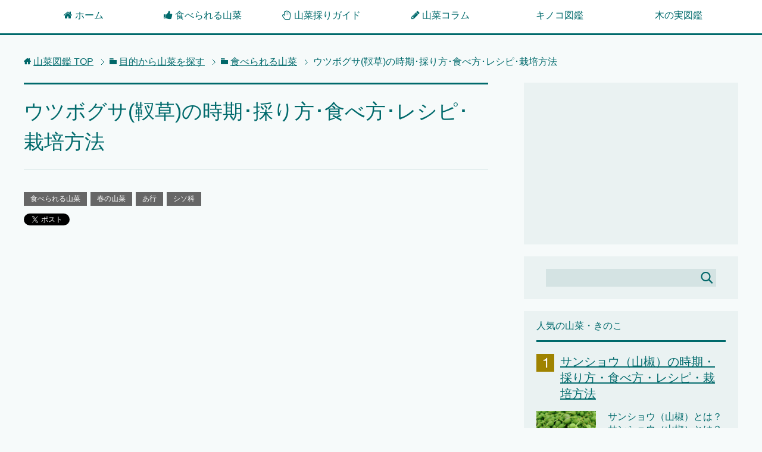

--- FILE ---
content_type: text/html; charset=UTF-8
request_url: https://sansaibook.com/prunella-vulgaris/
body_size: 17616
content:
<!DOCTYPE html>
<html lang="ja" class="col2" itemscope itemtype="https://schema.org/Article">
<head prefix="og: https://ogp.me/ns# fb: https://ogp.me/ns/fb#">


<meta charset="UTF-8">
<meta http-equiv="X-UA-Compatible" content="IE=edge">
<meta name="viewport" content="width=device-width, initial-scale=1.0">
<meta name="description" content="ウツボグサ(靫草)とは？ 日本全国の日当たりのよい山野や道端で、群集しているのを見かける、ウツボグサはシダ科の多年草です。 地面に茎を這うように伸ばす匍匐性で四角形の茎が根の脇から生え、直立またはやや斜めに立ち、高さは1・・・">
<link rel="canonical" href="https://sansaibook.com/prunella-vulgaris/" />

		<!-- All in One SEO 4.2.1.1 -->
		<link media="all" href="https://sansaibook.com/wp-content/cache/autoptimize/css/autoptimize_707a64175d169c40dc26262f0448e768.css" rel="stylesheet"><title>ウツボグサ(靫草)の時期･採り方･食べ方･レシピ･栽培方法 - 山菜図鑑</title>
		<meta name="description" content="[cc id=658 title" />
		<meta name="robots" content="max-image-preview:large" />
		<link rel="canonical" href="https://sansaibook.com/prunella-vulgaris/" />
		<meta property="og:locale" content="ja_JP" />
		<meta property="og:site_name" content="山菜図鑑 - 種類･時期･採り方･見分け方･料理レシピを詳しく解説" />
		<meta property="og:type" content="article" />
		<meta property="og:title" content="ウツボグサ(靫草)の時期･採り方･食べ方･レシピ･栽培方法 - 山菜図鑑" />
		<meta property="og:description" content="[cc id=658 title" />
		<meta property="og:url" content="https://sansaibook.com/prunella-vulgaris/" />
		<meta property="article:published_time" content="2018-01-14T22:00:51+00:00" />
		<meta property="article:modified_time" content="2018-01-15T07:43:40+00:00" />
		<meta name="twitter:card" content="summary" />
		<meta name="twitter:title" content="ウツボグサ(靫草)の時期･採り方･食べ方･レシピ･栽培方法 - 山菜図鑑" />
		<meta name="twitter:description" content="[cc id=658 title" />
		<script type="application/ld+json" class="aioseo-schema">
			{"@context":"https:\/\/schema.org","@graph":[{"@type":"WebSite","@id":"https:\/\/sansaibook.com\/#website","url":"https:\/\/sansaibook.com\/","name":"\u5c71\u83dc\u56f3\u9451","description":"\u7a2e\u985e\uff65\u6642\u671f\uff65\u63a1\u308a\u65b9\uff65\u898b\u5206\u3051\u65b9\uff65\u6599\u7406\u30ec\u30b7\u30d4\u3092\u8a73\u3057\u304f\u89e3\u8aac","inLanguage":"ja","publisher":{"@id":"https:\/\/sansaibook.com\/#organization"}},{"@type":"Organization","@id":"https:\/\/sansaibook.com\/#organization","name":"\u5c71\u83dc\u56f3\u9451","url":"https:\/\/sansaibook.com\/"},{"@type":"BreadcrumbList","@id":"https:\/\/sansaibook.com\/prunella-vulgaris\/#breadcrumblist","itemListElement":[{"@type":"ListItem","@id":"https:\/\/sansaibook.com\/#listItem","position":1,"item":{"@type":"WebPage","@id":"https:\/\/sansaibook.com\/","name":"\u30db\u30fc\u30e0","description":"\u6625\u306e\u8a2a\u308c\u3068\u3068\u3082\u306b\u82bd\u5439\u304d\u59cb\u3081\u308b\u5c71\u83dc\u3002\u98df\u3079\u3066\u3082\u7f8e","url":"https:\/\/sansaibook.com\/"},"nextItem":"https:\/\/sansaibook.com\/prunella-vulgaris\/#listItem"},{"@type":"ListItem","@id":"https:\/\/sansaibook.com\/prunella-vulgaris\/#listItem","position":2,"item":{"@type":"WebPage","@id":"https:\/\/sansaibook.com\/prunella-vulgaris\/","name":"\u30a6\u30c4\u30dc\u30b0\u30b5(\u976b\u8349)\u306e\u6642\u671f\uff65\u63a1\u308a\u65b9\uff65\u98df\u3079\u65b9\uff65\u30ec\u30b7\u30d4\uff65\u683d\u57f9\u65b9\u6cd5","description":"[cc id=658 title","url":"https:\/\/sansaibook.com\/prunella-vulgaris\/"},"previousItem":"https:\/\/sansaibook.com\/#listItem"}]},{"@type":"Person","@id":"https:\/\/sansaibook.com\/author\/sansaibook\/#author","url":"https:\/\/sansaibook.com\/author\/sansaibook\/","name":"sansaibook","image":{"@type":"ImageObject","@id":"https:\/\/sansaibook.com\/prunella-vulgaris\/#authorImage","url":"https:\/\/secure.gravatar.com\/avatar\/a98fd626bd4947d55e68c5b8285441b3?s=96&d=mm&r=g","width":96,"height":96,"caption":"sansaibook"}},{"@type":"WebPage","@id":"https:\/\/sansaibook.com\/prunella-vulgaris\/#webpage","url":"https:\/\/sansaibook.com\/prunella-vulgaris\/","name":"\u30a6\u30c4\u30dc\u30b0\u30b5(\u976b\u8349)\u306e\u6642\u671f\uff65\u63a1\u308a\u65b9\uff65\u98df\u3079\u65b9\uff65\u30ec\u30b7\u30d4\uff65\u683d\u57f9\u65b9\u6cd5 - \u5c71\u83dc\u56f3\u9451","description":"[cc id=658 title","inLanguage":"ja","isPartOf":{"@id":"https:\/\/sansaibook.com\/#website"},"breadcrumb":{"@id":"https:\/\/sansaibook.com\/prunella-vulgaris\/#breadcrumblist"},"author":"https:\/\/sansaibook.com\/author\/sansaibook\/#author","creator":"https:\/\/sansaibook.com\/author\/sansaibook\/#author","image":{"@type":"ImageObject","@id":"https:\/\/sansaibook.com\/#mainImage","url":"https:\/\/sansaibook.com\/wp-content\/uploads\/03c700195c7d145bf392bef17df54e91.png","width":300,"height":286},"primaryImageOfPage":{"@id":"https:\/\/sansaibook.com\/prunella-vulgaris\/#mainImage"},"datePublished":"2018-01-14T22:00:51+09:00","dateModified":"2018-01-15T07:43:40+09:00"},{"@type":"BlogPosting","@id":"https:\/\/sansaibook.com\/prunella-vulgaris\/#blogposting","name":"\u30a6\u30c4\u30dc\u30b0\u30b5(\u976b\u8349)\u306e\u6642\u671f\uff65\u63a1\u308a\u65b9\uff65\u98df\u3079\u65b9\uff65\u30ec\u30b7\u30d4\uff65\u683d\u57f9\u65b9\u6cd5 - \u5c71\u83dc\u56f3\u9451","description":"[cc id=658 title","inLanguage":"ja","headline":"\u30a6\u30c4\u30dc\u30b0\u30b5(\u976b\u8349)\u306e\u6642\u671f\uff65\u63a1\u308a\u65b9\uff65\u98df\u3079\u65b9\uff65\u30ec\u30b7\u30d4\uff65\u683d\u57f9\u65b9\u6cd5","author":{"@id":"https:\/\/sansaibook.com\/author\/sansaibook\/#author"},"publisher":{"@id":"https:\/\/sansaibook.com\/#organization"},"datePublished":"2018-01-14T22:00:51+09:00","dateModified":"2018-01-15T07:43:40+09:00","articleSection":"\u98df\u3079\u3089\u308c\u308b\u5c71\u83dc, \u6625\u306e\u5c71\u83dc, \u3042\u884c, \u30b7\u30bd\u79d1","mainEntityOfPage":{"@id":"https:\/\/sansaibook.com\/prunella-vulgaris\/#webpage"},"isPartOf":{"@id":"https:\/\/sansaibook.com\/prunella-vulgaris\/#webpage"},"image":{"@type":"ImageObject","@id":"https:\/\/sansaibook.com\/#articleImage","url":"https:\/\/sansaibook.com\/wp-content\/uploads\/03c700195c7d145bf392bef17df54e91.png","width":300,"height":286}}]}
		</script>
		<!-- All in One SEO -->

<link rel='dns-prefetch' href='//secure.gravatar.com' />
<link rel='dns-prefetch' href='//s.w.org' />
<link rel='dns-prefetch' href='//v0.wordpress.com' />
<link rel="alternate" type="application/rss+xml" title="山菜図鑑 &raquo; フィード" href="https://sansaibook.com/feed/" />
<link rel="alternate" type="application/rss+xml" title="山菜図鑑 &raquo; コメントフィード" href="https://sansaibook.com/comments/feed/" />
<link rel="alternate" type="application/rss+xml" title="山菜図鑑 &raquo; ウツボグサ(靫草)の時期･採り方･食べ方･レシピ･栽培方法 のコメントのフィード" href="https://sansaibook.com/prunella-vulgaris/feed/" />
		<!-- This site uses the Google Analytics by MonsterInsights plugin v8.10.1 - Using Analytics tracking - https://www.monsterinsights.com/ -->
		<!-- Note: MonsterInsights is not currently configured on this site. The site owner needs to authenticate with Google Analytics in the MonsterInsights settings panel. -->
					<!-- No UA code set -->
				<!-- / Google Analytics by MonsterInsights -->
		<script type="text/javascript">
window._wpemojiSettings = {"baseUrl":"https:\/\/s.w.org\/images\/core\/emoji\/14.0.0\/72x72\/","ext":".png","svgUrl":"https:\/\/s.w.org\/images\/core\/emoji\/14.0.0\/svg\/","svgExt":".svg","source":{"concatemoji":"https:\/\/sansaibook.com\/wp-includes\/js\/wp-emoji-release.min.js?ver=6.0.11"}};
/*! This file is auto-generated */
!function(e,a,t){var n,r,o,i=a.createElement("canvas"),p=i.getContext&&i.getContext("2d");function s(e,t){var a=String.fromCharCode,e=(p.clearRect(0,0,i.width,i.height),p.fillText(a.apply(this,e),0,0),i.toDataURL());return p.clearRect(0,0,i.width,i.height),p.fillText(a.apply(this,t),0,0),e===i.toDataURL()}function c(e){var t=a.createElement("script");t.src=e,t.defer=t.type="text/javascript",a.getElementsByTagName("head")[0].appendChild(t)}for(o=Array("flag","emoji"),t.supports={everything:!0,everythingExceptFlag:!0},r=0;r<o.length;r++)t.supports[o[r]]=function(e){if(!p||!p.fillText)return!1;switch(p.textBaseline="top",p.font="600 32px Arial",e){case"flag":return s([127987,65039,8205,9895,65039],[127987,65039,8203,9895,65039])?!1:!s([55356,56826,55356,56819],[55356,56826,8203,55356,56819])&&!s([55356,57332,56128,56423,56128,56418,56128,56421,56128,56430,56128,56423,56128,56447],[55356,57332,8203,56128,56423,8203,56128,56418,8203,56128,56421,8203,56128,56430,8203,56128,56423,8203,56128,56447]);case"emoji":return!s([129777,127995,8205,129778,127999],[129777,127995,8203,129778,127999])}return!1}(o[r]),t.supports.everything=t.supports.everything&&t.supports[o[r]],"flag"!==o[r]&&(t.supports.everythingExceptFlag=t.supports.everythingExceptFlag&&t.supports[o[r]]);t.supports.everythingExceptFlag=t.supports.everythingExceptFlag&&!t.supports.flag,t.DOMReady=!1,t.readyCallback=function(){t.DOMReady=!0},t.supports.everything||(n=function(){t.readyCallback()},a.addEventListener?(a.addEventListener("DOMContentLoaded",n,!1),e.addEventListener("load",n,!1)):(e.attachEvent("onload",n),a.attachEvent("onreadystatechange",function(){"complete"===a.readyState&&t.readyCallback()})),(e=t.source||{}).concatemoji?c(e.concatemoji):e.wpemoji&&e.twemoji&&(c(e.twemoji),c(e.wpemoji)))}(window,document,window._wpemojiSettings);
</script>

	













<script type='text/javascript' src='https://sansaibook.com/wp-includes/js/jquery/jquery.min.js?ver=3.6.0' id='jquery-core-js'></script>

<link rel="https://api.w.org/" href="https://sansaibook.com/wp-json/" /><link rel="alternate" type="application/json" href="https://sansaibook.com/wp-json/wp/v2/posts/844" /><link rel="EditURI" type="application/rsd+xml" title="RSD" href="https://sansaibook.com/xmlrpc.php?rsd" />
<link rel="wlwmanifest" type="application/wlwmanifest+xml" href="https://sansaibook.com/wp-includes/wlwmanifest.xml" /> 
<meta name="generator" content="WordPress 6.0.11" />
<link rel='shortlink' href='https://wp.me/paKDVc-dC' />
<link rel="alternate" type="application/json+oembed" href="https://sansaibook.com/wp-json/oembed/1.0/embed?url=https%3A%2F%2Fsansaibook.com%2Fprunella-vulgaris%2F" />
<link rel="alternate" type="text/xml+oembed" href="https://sansaibook.com/wp-json/oembed/1.0/embed?url=https%3A%2F%2Fsansaibook.com%2Fprunella-vulgaris%2F&#038;format=xml" />
	
		<script>document.cookie = 'quads_browser_width='+screen.width;</script><link rel="icon" href="https://sansaibook.com/wp-content/uploads/bd68400b808c27f021e3c674188760cc-100x100.png" sizes="32x32" />
<link rel="icon" href="https://sansaibook.com/wp-content/uploads/bd68400b808c27f021e3c674188760cc-200x200.png" sizes="192x192" />
<link rel="apple-touch-icon" href="https://sansaibook.com/wp-content/uploads/bd68400b808c27f021e3c674188760cc-200x200.png" />
<meta name="msapplication-TileImage" content="https://sansaibook.com/wp-content/uploads/bd68400b808c27f021e3c674188760cc-320x320.png" />

<div align="center">
	<noscript>
		<div style="position:fixed; top:0px; left:0px; z-index:3000; height:100%; width:100%; background-color:#FFFFFF">
			<br/><br/>
			<div style="font-family: Tahoma; font-size: 14px; background-color:#FFFFCC; border: 1pt solid Black; padding: 10pt;">
				Sorry, you have Javascript Disabled! To see this page as it is meant to appear, please enable your Javascript!
			</div>
		</div>
	</noscript>
</div>

<!--OGP-->
<meta property="og:type" content="article" />
<meta property="og:url" content="https://sansaibook.com/prunella-vulgaris/" />
<meta property="og:title" content="ウツボグサ(靫草)の時期･採り方･食べ方･レシピ･栽培方法 | 山菜図鑑" />
<meta property="og:description" content="ウツボグサ(靫草)とは？ 日本全国の日当たりのよい山野や道端で、群集しているのを見かける、ウツボグサはシダ科の多年草です。 地面に茎を這うように伸ばす匍匐性で四角形の茎が根の脇から生え、直立またはやや斜めに立ち、高さは1・・・" />
<meta property="og:site_name" content="山菜図鑑" />
<meta property="og:image" content="https://sansaibook.com/wp-content/uploads/03c700195c7d145bf392bef17df54e91.png" />
<meta property="og:locale" content="ja_JP" />
<!--OGP-->

<!--microdata-->
<meta itemprop="name" content="ウツボグサ(靫草)の時期･採り方･食べ方･レシピ･栽培方法 | 山菜図鑑" />
<meta itemprop="description" content="ウツボグサ(靫草)とは？ 日本全国の日当たりのよい山野や道端で、群集しているのを見かける、ウツボグサはシダ科の多年草です。 地面に茎を這うように伸ばす匍匐性で四角形の茎が根の脇から生え、直立またはやや斜めに立ち、高さは1・・・" />
<meta itemprop="image" content="https://sansaibook.com/wp-content/uploads/03c700195c7d145bf392bef17df54e91.png" />
<!--microdata-->
<!--[if lt IE 9]><script src="https://sansaibook.com/wp-content/themes/keni70_wp_cool_green/js/html5.js"></script><![endif]-->
<!-- Global Site Tag (gtag.js) - Google Analytics -->
<script async src="https://www.googletagmanager.com/gtag/js?id=UA-106576441-2"></script>
<script>
  window.dataLayer = window.dataLayer || [];
  function gtag(){dataLayer.push(arguments)};
  gtag('js', new Date());

  gtag('config', 'UA-106576441-2');
</script>

<!-- Google Tag Manager -->
<script>(function(w,d,s,l,i){w[l]=w[l]||[];w[l].push({'gtm.start':
new Date().getTime(),event:'gtm.js'});var f=d.getElementsByTagName(s)[0],
j=d.createElement(s),dl=l!='dataLayer'?'&l='+l:'';j.async=true;j.src=
'https://www.googletagmanager.com/gtm.js?id='+i+dl;f.parentNode.insertBefore(j,f);
})(window,document,'script','dataLayer','GTM-WWRZW2M');</script>
<!-- End Google Tag Manager —>

<script async src="//pagead2.googlesyndication.com/pagead/js/adsbygoogle.js"></script>
<script>
  (adsbygoogle = window.adsbygoogle || []).push({
    google_ad_client: "ca-pub-5668315799276951",
    enable_page_level_ads: true
  });
</script>

</head>
	<body data-rsssl=1 class="post-template-default single single-post postid-844 single-format-standard">
	<!-- Google Tag Manager (noscript) -->
<noscript><iframe src="https://www.googletagmanager.com/ns.html?id=GTM-WWRZW2M"
height="0" width="0" style="display:none;visibility:hidden"></iframe></noscript>
<!-- End Google Tag Manager (noscript) —>

<script async src="//pagead2.googlesyndication.com/pagead/js/adsbygoogle.js"></script>
<script>
  (adsbygoogle = window.adsbygoogle || []).push({
    google_ad_client: "ca-pub-5668315799276951",
    enable_page_level_ads: true
  });
</script>
	<div class="container">
		<header id="top" class="site-header ">	
		<div class="site-header-in">
			<div class="site-header-conts">
				<p class="site-title"><a href="https://sansaibook.com">山菜図鑑</a></p>
			</div>
		</div>
		<!--▼グローバルナビ-->
		<nav class="global-nav">
			<div class="global-nav-in">
				<div class="global-nav-panel"><span class="btn-global-nav icon-gn-menu">メニュー</span></div>
				<ul id="menu">
				<li class="menu-item menu-item-type-custom menu-item-object-custom menu-item-home menu-item-630"><a href="https://sansaibook.com"><i class="fa fa-home"></i><span class="fontawesome-text"> ホーム</span></a></li>
<li class="menu-item menu-item-type-taxonomy menu-item-object-category current-post-ancestor current-menu-parent current-post-parent menu-item-632"><a href="https://sansaibook.com/purpose/eatable/"><i class="fa fa-thumbs-up"></i><span class="fontawesome-text"> 食べられる山菜</span></a></li>
<li class="menu-item menu-item-type-post_type menu-item-object-page menu-item-695"><a href="https://sansaibook.com/foraging/"><i class="fa fa-hand-paper-o"></i><span class="fontawesome-text"> 山菜採りガイド</span></a></li>
<li class="menu-item menu-item-type-taxonomy menu-item-object-category menu-item-641"><a href="https://sansaibook.com/blog/"><i class="fa fa-pencil"></i><span class="fontawesome-text"> 山菜コラム</span></a></li>
<li class="menu-item menu-item-type-taxonomy menu-item-object-category menu-item-1506"><a href="https://sansaibook.com/%e3%82%ad%e3%83%8e%e3%82%b3/">キノコ図鑑</a></li>
<li class="menu-item menu-item-type-taxonomy menu-item-object-category menu-item-1779"><a href="https://sansaibook.com/kinomi/">木の実図鑑</a></li>
				</ul>
			</div>
		</nav>
		<!--▲グローバルナビ-->
				<script async src="//pagead2.googlesyndication.com/pagead/js/adsbygoogle.js"></script>
<script>
     (adsbygoogle = window.adsbygoogle || []).push({
          google_ad_client: "ca-pub-5668315799276951",
          enable_page_level_ads: true
     });
</script>
	</header>
<!--▲サイトヘッダー-->
<div class="main-body">
<div class="main-body-in">

<nav class="breadcrumbs">
<ol class="breadcrumbs-in" itemscope itemtype="http://schema.org/BreadcrumbList">
<li class="bcl-first" itemprop="itemListElement" itemscope itemtype="http://schema.org/ListItem">
	<a itemprop="item" href="https://sansaibook.com"><span itemprop="name">山菜図鑑</span> TOP</a>
	<meta itemprop="position" content="1" />
</li>
<li itemprop="itemListElement" itemscope itemtype="http://schema.org/ListItem">
	<a itemprop="item" href="https://sansaibook.com/purpose/"><span itemprop="name">目的から山菜を探す</span></a>
	<meta itemprop="position" content="2" />
</li>
<li itemprop="itemListElement" itemscope itemtype="http://schema.org/ListItem">
	<a itemprop="item" href="https://sansaibook.com/purpose/eatable/"><span itemprop="name">食べられる山菜</span></a>
	<meta itemprop="position" content="3" />
</li>
<li class="bcl-last">ウツボグサ(靫草)の時期･採り方･食べ方･レシピ･栽培方法</li>
</ol>
</nav>
	
	<!--▼メインコンテンツ-->
	<main>
	<div class="main-conts">

		<!--記事-->
		<article id="post-844" class="section-wrap post-844 post type-post status-publish format-standard has-post-thumbnail category-eatable category-spring category-index-a category-lamiaceae">
			<div class="section-in">

			<header class="article-header">
				<h1 class="section-title" itemprop="headline">ウツボグサ(靫草)の時期･採り方･食べ方･レシピ･栽培方法</h1>
				<!--<p class="post-date"><time datetime="2018-01-15" itemprop="datePublished" content="2018-01-15" >2018年1月15日</time></p>-->
				<meta itemprop="dateModified" content="2018-01-15">
								<div class="post-cat">
<span class="cat cat003" style="background-color: #666;"><a href="https://sansaibook.com/purpose/eatable/" style="color: #FFF;">食べられる山菜</a></span>
<span class="cat cat006" style="background-color: #666;"><a href="https://sansaibook.com/season/spring/" style="color: #FFF;">春の山菜</a></span>
<span class="cat cat011" style="background-color: #666;"><a href="https://sansaibook.com/name/index-a/" style="color: #FFF;">あ行</a></span>
<span class="cat cat063" style="background-color: #666;"><a href="https://sansaibook.com/class/lamiaceae/" style="color: #FFF;">シソ科</a></span>

</div>
				<aside class="sns-list">
<ul>
<li class="sb-tweet">
<a href="https://twitter.com/share" class="twitter-share-button" data-lang="ja">ツイート</a>
</li>
<li class="sb-hatebu">
<a href="https://b.hatena.ne.jp/entry/" class="hatena-bookmark-button" data-hatena-bookmark-layout="simple-balloon" title="Add this entry to Hatena Bookmark."><img src="https://b.st-hatena.com/images/entry-button/button-only@2x.png" alt="Add this entry to Hatena Bookmark." width="20" height="20" style="border: none;" /></a>
</li>
<li class="sb-fb-like">
<div class="fb-like" data-width="110" data-layout="button_count" data-action="like" data-show-faces="false" data-share="false"></div>
</li>
<li class="sb-gplus">
<div class="g-plusone" data-size="medium"></div></li>
</ul>
</aside>
			</header>

			<div class="article-body">
			<p><script async src="//pagead2.googlesyndication.com/pagead/js/adsbygoogle.js"></script><br />
<!-- 山菜図鑑上 --><br />
<ins class="adsbygoogle"
     style="display:block"
     data-ad-client="ca-pub-5668315799276951"
     data-ad-slot="5379759933"
     data-ad-format="rectangle"
     data-full-width-responsive="true"></ins><br />
<script>
(adsbygoogle = window.adsbygoogle || []).push({});
</script></p>

<p><img class="aligncenter size-full wp-image-1150" src="https://sansaibook.com/wp-content/uploads/03c700195c7d145bf392bef17df54e91.png" alt="" width="300" height="286" /></p>
<!--TOC-->

<h2>ウツボグサ(靫草)とは？</h2>
<p>日本全国の日当たりのよい山野や道端で、群集しているのを見かける、ウツボグサはシダ科の多年草です。</p>
<p>地面に茎を這うように伸ばす匍匐性で四角形の茎が根の脇から生え、直立またはやや斜めに立ち、高さは10cm～30cmになります。</p>
<p>葉は先の尖った平たく細長い披針形です。</p>
<p>茎のフシに2枚の葉が向き合ってつく対生で、全体に細かい毛が生えています。</p>
<p>花は初夏に茎の頂上に、3～8cmの花穂をつけ、複数花でなる花序をつけます。</p>
<p>花が終わる頃に根元から茎を伸ばし、その先に苗ができ、4個の種子を地面に落とします。</p>
<table class="cft small">
<tbody>
<tr>
<th class="w30">名前</th><td>ウツボグサ(靫草)</td>
</tr>
<tr>
<th>呼び名</th><td>靫草　郭公草 夏枯草</td>
</tr>
<tr>
<th>学名</th><td>Prunella vulgaris</td>
</tr>
<tr>
<th>分類</th><td>シソ科ウツボグサ属</td>
</tr>
<tr>
<th>旬の時期</th><td>花の咲く前 ～5月</td>
</tr>
<tr>
<th>採れる場所</th><td>日当たりのよい山野や道端</td>
</tr>
<tr>
<th>食べ方</th><td>かき揚げ、茹でて酢の物</td>
</tr>
<tr>
<th>似ている山菜</th><td>ヤマクルマバナ トウバナ　ミヤマウツボグサなど</td>
</tr>
</tbody>
</table>
<h2>ウツボグサ(靫草)の由来</h2>
<p>6月～8月に唇のような形の花を、密集させて咲きますが、下から上へ順次咲かせていって、それぞれ2～3日で枯れていき花穂だけが残されます。</p>
<p>その花穂の形が、武士が束ねた弓矢を納める細長い筒の靭(ウツボ)に似ていることからウツボグサとついたといわれています。</p>
<p>また茎がウツロ（中が空洞）から訛って、ウツログサからウツボグサになったという説も。</p>
<p>花が終わると一見すると、枯れたような花穂が暗褐色になって残ります。</p>
<p>そこから別名夏枯草(かごそう)とも呼ばれています。</p>
<p>郭公がなく頃から咲き始めるところから、郭公草という別名もあります。</p>
<p>&nbsp;</p>
<p>ウツボグサの花穂が8月初旬に褐色になり始めた頃に、花穂のみを採取し日干しにしたものは、生薬（夏枯草）やお茶として飲用されます。</p>
<p>有効成分としてウルソール酸、プルネリン（配糖体）、その他多量の塩化カリウム、タンニンたどを含みます。</p>
<p>効能としては腎炎、膀胱炎、浮腫など。</p>
<p>ハーブティーとしてもたしなまれていて、ほのかに苦味と辛みのある味がします。</p>
<p>&nbsp;</p>
<h2>ウツボグサ(靫草)の採り方</h2>
<p>若苗、葉、花びら花穂が食用。</p>
<p>若苗は根気際から摘み、葉は柔らかいものを摘みましょう。</p>
<p>花は指で花穂から引き抜くように摘みます。</p>
<p>&nbsp;</p>
<h2>ウツボグサ(靫草)の下処理・食べ方</h2>
<p>若苗は茹でておひたし、和え物など。</p>
<p>花はかき揚げ、茹でて酢の物、生食でサラダの彩りなどにできます。</p>
<p>ウツボグサの花穂が8月初旬に褐色になり始めた頃に、花穂のみを採取し日干しにしたものは、生薬（夏枯草）やお茶として飲用されます。</p>
<p>&nbsp;</p>
<h2>ウツボグサ(靫草)の栽培方法</h2>
<p>寒さにも強いので、比較的初心者にも育てやすいです。</p>
<p>日当たり、風通し、水はけのいい場所を好むので、鉢植えでは表土が乾いてからたっぷり水を与えましょう。</p>
<p>庭植えの場合は特に必要ありません。</p>
<p>用土も特にこだわりがなく、小さく育てる場合は、無肥料でも育ちます。</p>
<p>タネは7月～8月に採取し冷蔵庫で保管し、翌年の2月～3月に撒きます。</p>
<p>日当たりが十分ではないと、花がつかないので注意が必要。</p>
<p>流通は普通にあるので、手に入りやすいです。</p>
<div class="m20-b p20 box-yellow"><a href="https://sansaibook.com/foraging/">山菜採りガイド &#8211; 種類･場所･道具･服装･時期･注意点まとめ</a></div>
<p><script async src="//pagead2.googlesyndication.com/pagead/js/adsbygoogle.js"></script><br />
<!-- 山菜図鑑下 --><br />
<ins class="adsbygoogle" style="display: block;" data-ad-client="ca-pub-5668315799276951" data-ad-slot="8170887882" data-ad-format="rectangle" data-full-width-responsive="true"></ins><br />
<script>
(adsbygoogle = window.adsbygoogle || []).push({});
</script></p>
<h2>通販で美味しい天然山菜が食べられます</h2>
<div class="showcase">
<ol class="ranking-list ranking-list01">
<li class="rank01">
<h4 class="rank-title">天然 きのこ・山菜 の奥会津旬彩館</h4>
<div class="rank-thumb"><a href="https://hb.afl.rakuten.co.jp/hgc/17fac073.4e365f42.17fac074.b336607b/?pc=https%3A%2F%2Fitem.rakuten.co.jp%2Fokuaizushunsaikan%2F10000035a%2F&amp;m=http%3A%2F%2Fm.rakuten.co.jp%2Fokuaizushunsaikan%2Fi%2F10000128%2F&amp;link_type=pict&amp;ut=eyJwYWdlIjoiaXRlbSIsInR5cGUiOiJwaWN0Iiwic2l6ZSI6IjI0MHgyNDAiLCJuYW0iOjEsIm5hbXAiOiJyaWdodCIsImNvbSI6MSwiY29tcCI6ImRvd24iLCJwcmljZSI6MSwiYm9yIjoxLCJjb2wiOjEsImJidG4iOjF9"><img class="alignnone wp-image-1581 size-full" src="https://sansaibook.com/wp-content/uploads/img65906383.jpg" alt="" width="240" height="194" /></a></div>
<p class="rank-desc">こちらのお店は会津地方<span class="b">産の天然山菜とキノコを</span>販売しているお店です。山菜に関しては<span class="b">天然物にこだわり</span>、<span class="b">実際に山菜採りに行っている方の顔が見える</span>ほか、<span class="f12em orange b">山菜を採っている様子を写真や動画で紹介</span>していることから、安心して購入することができます。</p>
<p class="link-next"><a style="word-wrap: break-word;" href="https://hb.afl.rakuten.co.jp/hgc/17fac073.4e365f42.17fac074.b336607b/?pc=https%3A%2F%2Fitem.rakuten.co.jp%2Fokuaizushunsaikan%2F10000035a%2F&amp;m=http%3A%2F%2Fm.rakuten.co.jp%2Fokuaizushunsaikan%2Fi%2F10000128%2F&amp;link_type=pict&amp;ut=eyJwYWdlIjoiaXRlbSIsInR5cGUiOiJwaWN0Iiwic2l6ZSI6IjI0MHgyNDAiLCJuYW0iOjEsIm5hbXAiOiJyaWdodCIsImNvbSI6MSwiY29tcCI6ImRvd24iLCJwcmljZSI6MSwiYm9yIjoxLCJjb2wiOjEsImJidG4iOjF9" target="_blank" rel="nofollow noopener">詳しくはこちら</a></p>
</li>
<li class="rank02">
<h4 class="rank-title">北海道グルメ　アフター楽天市場店</h4>
<div class="rank-thumb"><a style="word-wrap: break-word;" href="https://hb.afl.rakuten.co.jp/hgc/1623b83e.0cfdfef2.1623b83f.0a5e573c/?pc=http%3A%2F%2Fwww.rakuten.co.jp%2Fafter-h%2F&amp;m=http%3A%2F%2Fm.rakuten.co.jp%2Fafter-h%2F&amp;scid=af_shop_txt&amp;link_type=text&amp;ut=eyJwYWdlIjoic2hvcCIsInR5cGUiOiJ0ZXh0IiwiY29sIjowLCJjYXQiOiIxIiwiYmFuIjoiNDg2MDc3In0%3D" target="_blank" rel="nofollow noopener"><img class="alignnone wp-image-705" src="https://sansaibook.com/wp-content/uploads/rank-after-h.jpg" alt="" width="201" height="201" /></a></div>
<p class="rank-desc"><span class="b">北海道名産のグルメ</span>に強いこちらのお店は、<span class="b">天然の行者にんにくや山うど</span>を販売しています。特にファンの多い<span class="orange b">山菜と言える行者にんにくに関しては、ジンギスカンとのセットという嬉しい商品</span>も用意しています。北海道の大自然で育まれた天然山菜を味わうならこちらのお店がイチオシです。</p>
<p class="link-next"><a style="word-wrap: break-word;" href="https://hb.afl.rakuten.co.jp/hgc/1623b83e.0cfdfef2.1623b83f.0a5e573c/?pc=http%3A%2F%2Fwww.rakuten.co.jp%2Fafter-h%2F&amp;m=http%3A%2F%2Fm.rakuten.co.jp%2Fafter-h%2F&amp;scid=af_shop_txt&amp;link_type=text&amp;ut=eyJwYWdlIjoic2hvcCIsInR5cGUiOiJ0ZXh0IiwiY29sIjowLCJjYXQiOiIxIiwiYmFuIjoiNDg2MDc3In0%3D" target="_blank" rel="nofollow noopener">詳しくはこちら</a></p>
</li>
<li class="rank03">
<h4 class="rank-title">ギフト＆グルメ北海道</h4>
<div class="rank-thumb"><a style="word-wrap: break-word;" href="https://hb.afl.rakuten.co.jp/hgc/1623b83e.0cfdfef2.1623b83f.0a5e573c/?pc=http%3A%2F%2Fwww.rakuten.ne.jp%2Fgold%2Fhokkaido-gourmation%2F&amp;m=http%3A%2F%2Fm.rakuten.co.jp%2Fhokkaido-gourmation%2F&amp;scid=af_shop_txt&amp;link_type=text&amp;ut=eyJwYWdlIjoic2hvcCIsInR5cGUiOiJ0ZXh0IiwiY29sIjowLCJjYXQiOiIxIiwiYmFuIjoiNjM2MzYxIn0%3D" target="_blank" rel="nofollow noopener"><img class="alignnone wp-image-704" src="https://sansaibook.com/wp-content/uploads/rank-hokkaido-gourmation.jpg" alt="" width="200" height="200" /></a></div>
<p class="rank-desc">こちらのお店も北海道の食材を扱っています。<span class="b">天然山菜は北海道名産の行者にんにくを始め、山わさびや根曲がり竹といった本州では珍しい山菜</span>を取り揃えています。<span class="orange b">行者にんにくの醤油漬けは保存性も高くおすすめ</span>で、野菜なども取り扱っているので様々な食材をまとめて購入したい方におすすめできます。</p>
<p class="link-next"><a style="word-wrap: break-word;" href="https://hb.afl.rakuten.co.jp/hgc/1623b83e.0cfdfef2.1623b83f.0a5e573c/?pc=http%3A%2F%2Fwww.rakuten.ne.jp%2Fgold%2Fhokkaido-gourmation%2F&amp;m=http%3A%2F%2Fm.rakuten.co.jp%2Fhokkaido-gourmation%2F&amp;scid=af_shop_txt&amp;link_type=text&amp;ut=eyJwYWdlIjoic2hvcCIsInR5cGUiOiJ0ZXh0IiwiY29sIjowLCJjYXQiOiIxIiwiYmFuIjoiNjM2MzYxIn0%3D" target="_blank" rel="nofollow noopener">詳しくはこちら</a></p>
</li>
</ol>
</div>


<!-- WP QUADS Content Ad Plugin v. 2.0.98.1 -->
<div class="quads-location quads-ad1" id="quads-ad1" style="float:none;margin:0px;">
<script async src="//pagead2.googlesyndication.com/pagead/js/adsbygoogle.js"></script>
<ins class="adsbygoogle"
     style="display:block"
     data-ad-format="autorelaxed"
     data-ad-client="ca-pub-5668315799276951"
     data-ad-slot="7027966336"></ins>
<script>
     (adsbygoogle = window.adsbygoogle || []).push({});
</script>
</div>

			</div><!--article-body-->

			<aside class="sns-list">
<ul>
<li class="sb-tweet">
<a href="https://twitter.com/share" class="twitter-share-button" data-lang="ja">ツイート</a>
</li>
<li class="sb-hatebu">
<a href="https://b.hatena.ne.jp/entry/" class="hatena-bookmark-button" data-hatena-bookmark-layout="simple-balloon" title="Add this entry to Hatena Bookmark."><img src="https://b.st-hatena.com/images/entry-button/button-only@2x.png" alt="Add this entry to Hatena Bookmark." width="20" height="20" style="border: none;" /></a>
</li>
<li class="sb-fb-like">
<div class="fb-like" data-width="110" data-layout="button_count" data-action="like" data-show-faces="false" data-share="false"></div>
</li>
<li class="sb-gplus">
<div class="g-plusone" data-size="medium"></div></li>
</ul>
</aside>
			
						<div class="page-nav-bf cont-nav">
<p class="page-nav-next">「<a href="https://sansaibook.com/saltwort/" rel="next">オカヒジキ(陸鹿尾菜)の時期･採り方･食べ方･レシピ･栽培方法</a>」</p>
<p class="page-nav-prev">「<a href="https://sansaibook.com/%e3%82%a4%e3%82%ab%e3%83%aa%e3%82%bd%e3%82%a6%ef%bc%88%e7%a2%87%e8%8d%89%e3%83%bb%e9%8c%a8%e8%8d%89%ef%bc%89%e3%81%ae/" rel="prev">イカリソウ（碇草・錨草）の時期･採り方･食べ方･レシピ･栽培方法</a>」</p>
			</div>
			
			<section id="comments" class="comments-area">
			
<!-- You can start editing here. -->


			<!-- If comments are open, but there are no comments. -->

	 	<div id="respond" class="comment-respond">
		<h3 id="reply-title" class="comment-reply-title">コメントを残す <small><a rel="nofollow" id="cancel-comment-reply-link" href="/prunella-vulgaris/#respond" style="display:none;">コメントをキャンセル</a></small></h3><form action="https://sansaibook.com/wp-comments-post.php" method="post" id="commentform" class="comment-form" novalidate><div class="comment-form-author"><p><label for="author"><small>名前 <span class="required"> (必須) </span></small></label></p><p><input id="author" class="w50" name="author" type="text" value="" size="30" aria-required='true' /></p></div>
<div class="comment-form-email comment-form-mail"><p><label for="email"><small>メールアドレス（公開されません） <span class="required"> (必須) </span></small></label></p> <p><input id="email" class="w50" name="email" type="email" value="" size="30" aria-required='true' /></p></div>
<div class="comment-form-url"><p><label for="url"><small>ウェブサイト</small></label></p><p><input id="url" class="w50" name="url" type="url" value="" size="30" /></p></div>
<p class="comment-form-comment m0-b"><label for="comment"><small>コメント</small></label></p><p><textarea id="comment" name="comment" class="w90" cols="45" rows="8" maxlength="65525" aria-required="true" required="required"></textarea></p><p class="comment-subscription-form"><input type="checkbox" name="subscribe_comments" id="subscribe_comments" value="subscribe" style="width: auto; -moz-appearance: checkbox; -webkit-appearance: checkbox;" /> <label class="subscribe-label" id="subscribe-label" for="subscribe_comments">新しいコメントをメールで通知</label></p><p class="comment-subscription-form"><input type="checkbox" name="subscribe_blog" id="subscribe_blog" value="subscribe" style="width: auto; -moz-appearance: checkbox; -webkit-appearance: checkbox;" /> <label class="subscribe-label" id="subscribe-blog-label" for="subscribe_blog">新しい投稿をメールで受け取る</label></p><p class="form-submit"><p class="al-c"><button name="submit" type="submit" id="submit" class="submit btn btn-form01" value="コメントを送信"><span>コメント送信</span></button></p> <input type='hidden' name='comment_post_ID' value='844' id='comment_post_ID' />
<input type='hidden' name='comment_parent' id='comment_parent' value='0' />
</p><p style="display: none;"><input type="hidden" id="akismet_comment_nonce" name="akismet_comment_nonce" value="4ea7c9b24f" /></p><p style="display: none !important;" class="akismet-fields-container" data-prefix="ak_"><label>&#916;<textarea name="ak_hp_textarea" cols="45" rows="8" maxlength="100"></textarea></label><input type="hidden" id="ak_js_1" name="ak_js" value="212"/><script>document.getElementById( "ak_js_1" ).setAttribute( "value", ( new Date() ).getTime() );</script></p></form>	</div><!-- #respond -->
				</section>

			</div><!--section-in-->
		</article><!--記事-->


	</div><!--main-conts-->
	</main>
	<!--▲メインコンテンツ-->

		<!--▼サブコンテンツ-->
	<aside class="sub-conts sidebar">
		<section id="custom_html-2" class="widget_text section-wrap widget-conts widget_custom_html"><div class="widget_text section-in"><div class="textwidget custom-html-widget"><script async src="//pagead2.googlesyndication.com/pagead/js/adsbygoogle.js"></script>
<!-- 山菜図鑑サイドバー -->
<ins class="adsbygoogle"
     style="display:block"
     data-ad-client="ca-pub-5668315799276951"
     data-ad-slot="7013718880"
     data-ad-format="rectangle"
     data-full-width-responsive="true"></ins>
<script>
(adsbygoogle = window.adsbygoogle || []).push({});
</script></div></div></section><section id="search-2" class="section-wrap widget-conts widget_search"><div class="section-in"><form method="get" id="searchform" action="https://sansaibook.com/">
	<div class="search-box">
		<input class="search" type="text" value="" name="s" id="s"><button id="searchsubmit" class="btn-search"><img alt="検索" width="32" height="20" src="https://sansaibook.com/wp-content/themes/keni70_wp_cool_green/images/icon/icon-btn-search.png"></button>
	</div>
</form></div></section><section id="keni_pv-2" class="section-wrap widget-conts widget_keni_pv"><div class="section-in"><h3 class="section-title">人気の山菜・きのこ</h3>
<ol class="ranking-list ranking-list03">
<li class="rank01">
<h4 class="rank-title"><a href="https://sansaibook.com/%e3%82%b5%e3%83%b3%e3%82%b7%e3%83%a7%e3%82%a6%ef%bc%88%e5%b1%b1%e6%a4%92%ef%bc%89%e3%81%ae%e6%99%82%e6%9c%9f%e3%83%bb%e6%8e%a1%e3%82%8a%e6%96%b9%e3%83%bb%e9%a3%9f%e3%81%b9%e6%96%b9%e3%83%bb%e3%83%ac/">サンショウ（山椒）の時期・採り方・食べ方・レシピ・栽培方法</a></h4>
<div class="rank-thumb"><a href="https://sansaibook.com/%e3%82%b5%e3%83%b3%e3%82%b7%e3%83%a7%e3%82%a6%ef%bc%88%e5%b1%b1%e6%a4%92%ef%bc%89%e3%81%ae%e6%99%82%e6%9c%9f%e3%83%bb%e6%8e%a1%e3%82%8a%e6%96%b9%e3%83%bb%e9%a3%9f%e3%81%b9%e6%96%b9%e3%83%bb%e3%83%ac/"><img width="100" height="100" src="https://sansaibook.com/wp-content/uploads/68e7f2d5e234609d217e21a140bf5de6-100x100.png" class="attachment-ss_thumb size-ss_thumb wp-post-image" alt="" loading="lazy" srcset="https://sansaibook.com/wp-content/uploads/68e7f2d5e234609d217e21a140bf5de6-100x100.png 100w, https://sansaibook.com/wp-content/uploads/68e7f2d5e234609d217e21a140bf5de6-150x150.png 150w, https://sansaibook.com/wp-content/uploads/68e7f2d5e234609d217e21a140bf5de6-320x320.png 320w, https://sansaibook.com/wp-content/uploads/68e7f2d5e234609d217e21a140bf5de6-200x200.png 200w" sizes="(max-width: 100px) 100vw, 100px" /></a></div>
<p class="rank-desc">






サンショウ（山椒）とは？
サンショウ（山椒）とは？

サンショウは新芽 若葉 つぼみ 果実を食用として利用します。 山椒の葉は...</p>
</li>
<li class="rank02">
<h4 class="rank-title"><a href="https://sansaibook.com/butterbur-scape/">ふきのとう(蕗の薹)の時期･採り方･食べ方･レシピ･栽培方法</a></h4>
<div class="rank-thumb"><a href="https://sansaibook.com/butterbur-scape/"><img width="100" height="100" src="https://sansaibook.com/wp-content/uploads/butterbur-scape-7-1-100x100.jpg" class="attachment-ss_thumb size-ss_thumb wp-post-image" alt="" loading="lazy" srcset="https://sansaibook.com/wp-content/uploads/butterbur-scape-7-1-100x100.jpg 100w, https://sansaibook.com/wp-content/uploads/butterbur-scape-7-1-150x150.jpg 150w, https://sansaibook.com/wp-content/uploads/butterbur-scape-7-1-414x413.jpg 414w, https://sansaibook.com/wp-content/uploads/butterbur-scape-7-1-768x766.jpg 768w, https://sansaibook.com/wp-content/uploads/butterbur-scape-7-1-828x825.jpg 828w, https://sansaibook.com/wp-content/uploads/butterbur-scape-7-1-320x320.jpg 320w, https://sansaibook.com/wp-content/uploads/butterbur-scape-7-1-200x200.jpg 200w, https://sansaibook.com/wp-content/uploads/butterbur-scape-7-1.jpg 960w" sizes="(max-width: 100px) 100vw, 100px" /></a></div>
<p class="rank-desc">




ふきのとう とは？


早春の山菜であるフキノトウは、食用として人気のフキの花茎で、雪解けとともに顔を出します。日本では本州を中心に全...</p>
</li>
<li class="rank03">
<h4 class="rank-title"><a href="https://sansaibook.com/%e3%82%b9%e3%83%99%e3%83%aa%e3%83%92%e3%83%a6%e3%81%ae%e6%99%82%e6%9c%9f%ef%bd%a5%e6%8e%a1%e3%82%8a%e6%96%b9%ef%bd%a5%e9%a3%9f%e3%81%b9%e6%96%b9%ef%bd%a5%e3%83%ac%e3%82%b7%e3%83%94%ef%bd%a5%e6%a0%bd/">スベリヒユの時期･採り方･食べ方･レシピ･栽培方法</a></h4>
<div class="rank-thumb"><a href="https://sansaibook.com/%e3%82%b9%e3%83%99%e3%83%aa%e3%83%92%e3%83%a6%e3%81%ae%e6%99%82%e6%9c%9f%ef%bd%a5%e6%8e%a1%e3%82%8a%e6%96%b9%ef%bd%a5%e9%a3%9f%e3%81%b9%e6%96%b9%ef%bd%a5%e3%83%ac%e3%82%b7%e3%83%94%ef%bd%a5%e6%a0%bd/"><img width="100" height="100" src="https://sansaibook.com/wp-content/uploads/fcff2e95db4e93249e53354f59a159bd-100x100.png" class="attachment-ss_thumb size-ss_thumb wp-post-image" alt="" loading="lazy" srcset="https://sansaibook.com/wp-content/uploads/fcff2e95db4e93249e53354f59a159bd-100x100.png 100w, https://sansaibook.com/wp-content/uploads/fcff2e95db4e93249e53354f59a159bd-150x150.png 150w, https://sansaibook.com/wp-content/uploads/fcff2e95db4e93249e53354f59a159bd-320x320.png 320w, https://sansaibook.com/wp-content/uploads/fcff2e95db4e93249e53354f59a159bd-200x200.png 200w" sizes="(max-width: 100px) 100vw, 100px" /></a></div>
<p class="rank-desc">






スベリヒユとは？
スベリヒユ科の一年草で全体的に肉質で毛はありません。茎は紅色をしていて葉は肉質で長円形でつやがあり夏に黄色の小さ...</p>
</li>
<li class="rank04">
<h4 class="rank-title"><a href="https://sansaibook.com/%e3%83%9e%e3%82%bf%e3%82%bf%e3%83%93%e3%81%ae%e6%99%82%e6%9c%9f%ef%bd%a5%e6%8e%a1%e3%82%8a%e6%96%b9%ef%bd%a5%e9%a3%9f%e3%81%b9%e6%96%b9%ef%bd%a5%e3%83%ac%e3%82%b7%e3%83%94%ef%bd%a5%e6%a0%bd%e5%9f%b9/">マタタビの時期･採り方･食べ方･レシピ･栽培方法</a></h4>
<div class="rank-thumb"><a href="https://sansaibook.com/%e3%83%9e%e3%82%bf%e3%82%bf%e3%83%93%e3%81%ae%e6%99%82%e6%9c%9f%ef%bd%a5%e6%8e%a1%e3%82%8a%e6%96%b9%ef%bd%a5%e9%a3%9f%e3%81%b9%e6%96%b9%ef%bd%a5%e3%83%ac%e3%82%b7%e3%83%94%ef%bd%a5%e6%a0%bd%e5%9f%b9/"><img width="100" height="100" src="https://sansaibook.com/wp-content/uploads/d20fb8e4e1b8b9fcf5d94c4a3d737fa0-100x100.png" class="attachment-ss_thumb size-ss_thumb wp-post-image" alt="" loading="lazy" srcset="https://sansaibook.com/wp-content/uploads/d20fb8e4e1b8b9fcf5d94c4a3d737fa0-100x100.png 100w, https://sansaibook.com/wp-content/uploads/d20fb8e4e1b8b9fcf5d94c4a3d737fa0-150x150.png 150w, https://sansaibook.com/wp-content/uploads/d20fb8e4e1b8b9fcf5d94c4a3d737fa0-320x320.png 320w, https://sansaibook.com/wp-content/uploads/d20fb8e4e1b8b9fcf5d94c4a3d737fa0-200x200.png 200w" sizes="(max-width: 100px) 100vw, 100px" /></a></div>
<p class="rank-desc">






マタタビとは？
マタタビの名前の由来は疲れた時に甘い果実を食べると｢再び旅ができる｣と言う意味で付けられたそうです。

キウイ...</p>
</li>
<li class="rank05">
<h4 class="rank-title"><a href="https://sansaibook.com/raphanus-sativus/">ハマダイコン(浜大根)の時期･採り方･食べ方･レシピ･栽培方法</a></h4>
<div class="rank-thumb"><a href="https://sansaibook.com/raphanus-sativus/"><img width="100" height="100" src="https://sansaibook.com/wp-content/uploads/hamadaikon-100x100.png" class="attachment-ss_thumb size-ss_thumb wp-post-image" alt="" loading="lazy" srcset="https://sansaibook.com/wp-content/uploads/hamadaikon-100x100.png 100w, https://sansaibook.com/wp-content/uploads/hamadaikon-150x150.png 150w, https://sansaibook.com/wp-content/uploads/hamadaikon-320x320.png 320w, https://sansaibook.com/wp-content/uploads/hamadaikon-200x200.png 200w" sizes="(max-width: 100px) 100vw, 100px" /></a></div>
<p class="rank-desc">






ハマダイコン(浜大根)とは？
ハマダイコン(浜大根)とはアブラナ科ダイコン属の植物です。

大根が野生化したものであり見た目も...</p>
</li>
</ol>
</div></section><section id="text-3" class="section-wrap widget-conts widget_text"><div class="section-in"><h3 class="section-title">山菜採りにおすすめの道具</h3>			<div class="textwidget"><div class="kaerebalink-box" style="text-align:left;padding-bottom:20px;font-size:small;zoom: 1;overflow: hidden;"><div class="kaerebalink-image" style="float:left;margin:0 15px 10px 0;"><a href="https://hb.afl.rakuten.co.jp/hgc/g0000016.kb254fb9.g0000016.kb255ab2/kaereba_main_201901111407210447?pc=https%3A%2F%2Fproduct.rakuten.co.jp%2Fproduct%2F-%2Fb4ba6a58122378251a6bdaf7a95330d1%2F&m=http%3A%2F%2Fm.product.rakuten.co.jp%2Fproduct%2Fb4ba6a58122378251a6bdaf7a95330d1%2F" target="_blank" rel="noopener"><img src="https://thumbnail.image.rakuten.co.jp/ran/img/1001/0004/986/956/008/016/10010004986956008016_1.jpg?_ex=64x64" style="border: none;" /></a></div><div class="kaerebalink-info" style="line-height:120%;zoom: 1;overflow: hidden;"><div class="kaerebalink-name" style="margin-bottom:10px;line-height:120%"><a href="https://hb.afl.rakuten.co.jp/hgc/g0000016.kb254fb9.g0000016.kb255ab2/kaereba_main_201901111407210447?pc=https%3A%2F%2Fproduct.rakuten.co.jp%2Fproduct%2F-%2Fb4ba6a58122378251a6bdaf7a95330d1%2F&m=http%3A%2F%2Fm.product.rakuten.co.jp%2Fproduct%2Fb4ba6a58122378251a6bdaf7a95330d1%2F" target="_blank" rel="noopener">TOMITA/富田刃物 山刀S シャベル型刀身 No.801</a><div class="kaerebalink-powered-date" style="font-size:8pt;margin-top:5px;font-family:verdana;line-height:120%">posted with <a href="https://kaereba.com" rel="nofollow noopener" target="_blank">カエレバ</a></div></div><div class="kaerebalink-detail" style="margin-bottom:5px;"></div><div class="kaerebalink-link1" style="margin-top:10px;"><div class="shoplinkrakuten" style="margin:5px 0"><a href="https://hb.afl.rakuten.co.jp/hgc/17a84b98.cb146535.17a84b99.ccc12265/kaereba_main_201901111407210447?pc=https%3A%2F%2Fsearch.rakuten.co.jp%2Fsearch%2Fmall%2F%25E4%25BB%2581%25E4%25BD%259C%2520%25E5%25B1%25B1%25E5%2588%2580%2F-%2Ff.1-p.1-s.1-sf.0-st.A-v.2%3Fx%3D0%26scid%3Daf_ich_link_urltxt%26m%3Dhttp%3A%2F%2Fm.rakuten.co.jp%2F" target="_blank" rel="noopener">楽天市場</a></div><div class="shoplinkamazon" style="margin:5px 0"><a href="https://www.amazon.co.jp/gp/search?keywords=%E4%BB%81%E4%BD%9C%20%E5%B1%B1%E5%88%80&__mk_ja_JP=%E3%82%AB%E3%82%BF%E3%82%AB%E3%83%8A&tag=black0ed-22" target="_blank" rel="noopener">Amazon</a></div></div></div><div class="booklink-footer" style="clear: left"></div></div>

<div class="kaerebalink-box" style="text-align:left;padding-bottom:20px;font-size:small;zoom: 1;overflow: hidden;"><div class="kaerebalink-image" style="float:left;margin:0 15px 10px 0;"><a href="https://hb.afl.rakuten.co.jp/hgc/g0000016.kb254fb9.g0000016.kb255ab2/kaereba_main_201901111406083892?pc=https%3A%2F%2Fproduct.rakuten.co.jp%2Fproduct%2F-%2Ffebdc67824009cce26fe62688e0d8eb8%2F&m=http%3A%2F%2Fm.product.rakuten.co.jp%2Fproduct%2Ffebdc67824009cce26fe62688e0d8eb8%2F" target="_blank" rel="noopener"><img src="https://thumbnail.image.rakuten.co.jp/ran/img/1001/0004/986/956/009/457/10010004986956009457_1.jpg?_ex=64x64" style="border: none;" /></a></div><div class="kaerebalink-info" style="line-height:120%;zoom: 1;overflow: hidden;"><div class="kaerebalink-name" style="margin-bottom:10px;line-height:120%"><a href="https://hb.afl.rakuten.co.jp/hgc/g0000016.kb254fb9.g0000016.kb255ab2/kaereba_main_201901111406083892?pc=https%3A%2F%2Fproduct.rakuten.co.jp%2Fproduct%2F-%2Ffebdc67824009cce26fe62688e0d8eb8%2F&m=http%3A%2F%2Fm.product.rakuten.co.jp%2Fproduct%2Ffebdc67824009cce26fe62688e0d8eb8%2F" target="_blank" rel="noopener">富田刃物 仁作 山菜採小刀 ＃945</a><div class="kaerebalink-powered-date" style="font-size:8pt;margin-top:5px;font-family:verdana;line-height:120%">posted with <a href="https://kaereba.com" rel="nofollow noopener" target="_blank">カエレバ</a></div></div><div class="kaerebalink-detail" style="margin-bottom:5px;"></div><div class="kaerebalink-link1" style="margin-top:10px;"><div class="shoplinkrakuten" style="margin:5px 0"><a href="https://hb.afl.rakuten.co.jp/hgc/17a84b98.cb146535.17a84b99.ccc12265/kaereba_main_201901111406083892?pc=https%3A%2F%2Fsearch.rakuten.co.jp%2Fsearch%2Fmall%2F%25E4%25BB%2581%25E4%25BD%259C%2520%25E5%25B0%258F%25E5%2588%2580%2F-%2Ff.1-p.1-s.1-sf.0-st.A-v.2%3Fx%3D0%26scid%3Daf_ich_link_urltxt%26m%3Dhttp%3A%2F%2Fm.rakuten.co.jp%2F" target="_blank" rel="noopener">楽天市場</a></div><div class="shoplinkamazon" style="margin:5px 0"><a href="https://www.amazon.co.jp/gp/search?keywords=%E4%BB%81%E4%BD%9C%20%E5%B0%8F%E5%88%80&__mk_ja_JP=%E3%82%AB%E3%82%BF%E3%82%AB%E3%83%8A&tag=black0ed-22" target="_blank" rel="noopener">Amazon</a></div></div></div><div class="booklink-footer" style="clear: left"></div></div>

<div class="kaerebalink-box" style="text-align:left;padding-bottom:20px;font-size:small;zoom: 1;overflow: hidden;"><div class="kaerebalink-image" style="float:left;margin:0 15px 10px 0;"><a href="https://hb.afl.rakuten.co.jp/hgc/g0000016.kb254fb9.g0000016.kb255ab2/kaereba_main_201901111403233099?pc=https%3A%2F%2Fproduct.rakuten.co.jp%2Fproduct%2F-%2Fea421453989c1ad90907627284c6781e%2F&m=http%3A%2F%2Fm.product.rakuten.co.jp%2Fproduct%2Fea421453989c1ad90907627284c6781e%2F" target="_blank" rel="noopener"><img src="https://thumbnail.image.rakuten.co.jp/ran/img/1001/0004/968/198/027/734/10010004968198027734_1.jpg?_ex=64x64" style="border: none;" /></a></div><div class="kaerebalink-info" style="line-height:120%;zoom: 1;overflow: hidden;"><div class="kaerebalink-name" style="margin-bottom:10px;line-height:120%"><a href="https://hb.afl.rakuten.co.jp/hgc/g0000016.kb254fb9.g0000016.kb255ab2/kaereba_main_201901111403233099?pc=https%3A%2F%2Fproduct.rakuten.co.jp%2Fproduct%2F-%2Fea421453989c1ad90907627284c6781e%2F&m=http%3A%2F%2Fm.product.rakuten.co.jp%2Fproduct%2Fea421453989c1ad90907627284c6781e%2F" target="_blank" rel="noopener">冒険倶楽部（BOHKEN　CLUB）　クマベル　消音　熊ちゃんベル　大　AY-26</a><div class="kaerebalink-powered-date" style="font-size:8pt;margin-top:5px;font-family:verdana;line-height:120%">posted with <a href="https://kaereba.com" rel="nofollow noopener" target="_blank">カエレバ</a></div></div><div class="kaerebalink-detail" style="margin-bottom:5px;"></div><div class="kaerebalink-link1" style="margin-top:10px;"><div class="shoplinkrakuten" style="margin:5px 0"><a href="https://hb.afl.rakuten.co.jp/hgc/17a84b98.cb146535.17a84b99.ccc12265/kaereba_main_201901111403233099?pc=https%3A%2F%2Fsearch.rakuten.co.jp%2Fsearch%2Fmall%2F%25E5%25B0%258F%25E7%2586%258A%25E3%2581%25A1%25E3%2582%2583%25E3%2582%2593%25E3%2583%2599%25E3%2583%25AB%2F-%2Ff.1-p.1-s.1-sf.0-st.A-v.2%3Fx%3D0%26scid%3Daf_ich_link_urltxt%26m%3Dhttp%3A%2F%2Fm.rakuten.co.jp%2F" target="_blank" rel="noopener">楽天市場</a></div><div class="shoplinkamazon" style="margin:5px 0"><a href="https://www.amazon.co.jp/gp/search?keywords=%E5%B0%8F%E7%86%8A%E3%81%A1%E3%82%83%E3%82%93%E3%83%99%E3%83%AB&__mk_ja_JP=%E3%82%AB%E3%82%BF%E3%82%AB%E3%83%8A&tag=black0ed-22" target="_blank" rel="noopener">Amazon</a></div></div></div><div class="booklink-footer" style="clear: left"></div></div>

<div class="kaerebalink-box" style="text-align:left;padding-bottom:20px;font-size:small;zoom: 1;overflow: hidden;"><div class="kaerebalink-image" style="float:left;margin:0 15px 10px 0;"><a href="https://hb.afl.rakuten.co.jp/hgc/g0000016.kb254fb9.g0000016.kb255ab2/kaereba_main_20190111140502401?pc=https%3A%2F%2Fproduct.rakuten.co.jp%2Fproduct%2F-%2Fd3efcbcb72d1607b69fd6e640f83c15e%2F&m=http%3A%2F%2Fm.product.rakuten.co.jp%2Fproduct%2Fd3efcbcb72d1607b69fd6e640f83c15e%2F" target="_blank" rel="noopener"><img src="https://thumbnail.image.rakuten.co.jp/ran/img/1001/0004/958/627/086/159/10010004958627086159_1.jpg?_ex=64x64" style="border: none;" /></a></div><div class="kaerebalink-info" style="line-height:120%;zoom: 1;overflow: hidden;"><div class="kaerebalink-name" style="margin-bottom:10px;line-height:120%"><a href="https://hb.afl.rakuten.co.jp/hgc/g0000016.kb254fb9.g0000016.kb255ab2/kaereba_main_20190111140502401?pc=https%3A%2F%2Fproduct.rakuten.co.jp%2Fproduct%2F-%2Fd3efcbcb72d1607b69fd6e640f83c15e%2F&m=http%3A%2F%2Fm.product.rakuten.co.jp%2Fproduct%2Fd3efcbcb72d1607b69fd6e640f83c15e%2F" target="_blank" rel="noopener">加藤伝蔵商店 伝蔵 背負い籠 J5119 大 F034</a><div class="kaerebalink-powered-date" style="font-size:8pt;margin-top:5px;font-family:verdana;line-height:120%">posted with <a href="https://kaereba.com" rel="nofollow noopener" target="_blank">カエレバ</a></div></div><div class="kaerebalink-detail" style="margin-bottom:5px;"></div><div class="kaerebalink-link1" style="margin-top:10px;"><div class="shoplinkrakuten" style="margin:5px 0"><a href="https://hb.afl.rakuten.co.jp/hgc/17a84b98.cb146535.17a84b99.ccc12265/kaereba_main_20190111140502401?pc=https%3A%2F%2Fsearch.rakuten.co.jp%2Fsearch%2Fmall%2F%25E8%2583%258C%25E8%25B2%25A0%25E3%2581%2584%25E7%25B1%25A0%2F-%2Ff.1-p.1-s.1-sf.0-st.A-v.2%3Fx%3D0%26scid%3Daf_ich_link_urltxt%26m%3Dhttp%3A%2F%2Fm.rakuten.co.jp%2F" target="_blank" rel="noopener">楽天市場</a></div><div class="shoplinkamazon" style="margin:5px 0"><a href="https://www.amazon.co.jp/gp/search?keywords=%E8%83%8C%E8%B2%A0%E3%81%84%E7%B1%A0&__mk_ja_JP=%E3%82%AB%E3%82%BF%E3%82%AB%E3%83%8A&tag=black0ed-22" target="_blank" rel="noopener">Amazon</a></div></div></div><div class="booklink-footer" style="clear: left"></div></div>

<div class="kaerebalink-box" style="text-align:left;padding-bottom:20px;font-size:small;zoom: 1;overflow: hidden;"><div class="kaerebalink-image" style="float:left;margin:0 15px 10px 0;"><a href="https://hb.afl.rakuten.co.jp/hgc/g0000016.kb254fb9.g0000016.kb255ab2/kaereba_main_20190111140230016?pc=https%3A%2F%2Fproduct.rakuten.co.jp%2Fproduct%2F-%2Fa6a20907b63ecc751dc5b1c427f343dc%2F&m=http%3A%2F%2Fm.product.rakuten.co.jp%2Fproduct%2Fa6a20907b63ecc751dc5b1c427f343dc%2F" target="_blank" rel="noopener"><img src="https://thumbnail.image.rakuten.co.jp/ran/img/1001/0004/969/968/830/578/10010004969968830578_1.jpg?_ex=64x64" style="border: none;" /></a></div><div class="kaerebalink-info" style="line-height:120%;zoom: 1;overflow: hidden;"><div class="kaerebalink-name" style="margin-bottom:10px;line-height:120%"><a href="https://hb.afl.rakuten.co.jp/hgc/g0000016.kb254fb9.g0000016.kb255ab2/kaereba_main_20190111140230016?pc=https%3A%2F%2Fproduct.rakuten.co.jp%2Fproduct%2F-%2Fa6a20907b63ecc751dc5b1c427f343dc%2F&m=http%3A%2F%2Fm.product.rakuten.co.jp%2Fproduct%2Fa6a20907b63ecc751dc5b1c427f343dc%2F" target="_blank" rel="noopener">山菜リュック 10号DX 特大</a><div class="kaerebalink-powered-date" style="font-size:8pt;margin-top:5px;font-family:verdana;line-height:120%">posted with <a href="https://kaereba.com" rel="nofollow noopener" target="_blank">カエレバ</a></div></div><div class="kaerebalink-detail" style="margin-bottom:5px;"></div><div class="kaerebalink-link1" style="margin-top:10px;"><div class="shoplinkrakuten" style="margin:5px 0"><a href="https://hb.afl.rakuten.co.jp/hgc/17a84b98.cb146535.17a84b99.ccc12265/kaereba_main_20190111140230016?pc=https%3A%2F%2Fsearch.rakuten.co.jp%2Fsearch%2Fmall%2F%25E5%25B1%25B1%25E8%258F%259C%25E3%2583%25AA%25E3%2583%25A5%25E3%2583%2583%25E3%2582%25AF%2F-%2Ff.1-p.1-s.1-sf.0-st.A-v.2%3Fx%3D0%26scid%3Daf_ich_link_urltxt%26m%3Dhttp%3A%2F%2Fm.rakuten.co.jp%2F" target="_blank" rel="noopener">楽天市場</a></div><div class="shoplinkamazon" style="margin:5px 0"><a href="https://www.amazon.co.jp/gp/search?keywords=%E5%B1%B1%E8%8F%9C%E3%83%AA%E3%83%A5%E3%83%83%E3%82%AF&__mk_ja_JP=%E3%82%AB%E3%82%BF%E3%82%AB%E3%83%8A&tag=black0ed-22" target="_blank" rel="noopener">Amazon</a></div></div></div><div class="booklink-footer" style="clear: left"></div></div></div>
		</div></section><section id="text-4" class="section-wrap widget-conts widget_text"><div class="section-in"><h3 class="section-title">図解付き山菜図鑑</h3>			<div class="textwidget"><div class="booklink-box" style="text-align:left;padding-bottom:20px;font-size:small;/zoom: 1;overflow: hidden;"><div class="booklink-image" style="float:left;margin:0 15px 10px 0;"><a href="https://www.amazon.co.jp/exec/obidos/asin/4886162266/black0ed-22/" target="_blank" rel="noopener"><img src="https://images-fe.ssl-images-amazon.com/images/I/61Wv4cYUEJL._SL160_.jpg" style="border: none;" /></a></div><div class="booklink-info" style="line-height:120%;/zoom: 1;overflow: hidden;"><div class="booklink-name" style="margin-bottom:10px;line-height:120%"><a href="https://www.amazon.co.jp/exec/obidos/asin/4886162266/black0ed-22/" target="_blank" rel="noopener">日本の山菜100超!―山から海まで完全実食 (別冊趣味の山野草)</a><div class="booklink-powered-date" style="font-size:8pt;margin-top:5px;font-family:verdana;line-height:120%">posted with <a href="https://yomereba.com" rel="nofollow noopener" target="_blank">ヨメレバ</a></div></div><div class="booklink-detail" style="margin-bottom:5px;">加藤 真也 栃の葉書房 2010-03    </div><div class="booklink-link2" style="margin-top:10px;"><div class="shoplinkamazon" style="display:inline;margin-right:5px"><a href="https://www.amazon.co.jp/exec/obidos/asin/4886162266/black0ed-22/" target="_blank" rel="noopener">Amazon</a></div>                                    	  	  	  	</div></div><div class="booklink-footer" style="clear: left"></div></div>


<div class="booklink-box" style="text-align:left;padding-bottom:20px;font-size:small;/zoom: 1;overflow: hidden;"><div class="booklink-image" style="float:left;margin:0 15px 10px 0;"><a href="https://www.amazon.co.jp/exec/obidos/asin/4522424353/black0ed-22/" target="_blank" rel="noopener"><img src="https://images-fe.ssl-images-amazon.com/images/I/51g2VvZm2UL._SL160_.jpg" style="border: none;" /></a></div><div class="booklink-info" style="line-height:120%;/zoom: 1;overflow: hidden;"><div class="booklink-name" style="margin-bottom:10px;line-height:120%"><a href="https://www.amazon.co.jp/exec/obidos/asin/4522424353/black0ed-22/" target="_blank" rel="noopener">よくわかる山菜大図鑑―新芽 葉 実 花</a><div class="booklink-powered-date" style="font-size:8pt;margin-top:5px;font-family:verdana;line-height:120%">posted with <a href="https://yomereba.com" rel="nofollow noopener" target="_blank">ヨメレバ</a></div></div><div class="booklink-detail" style="margin-bottom:5px;">今井 国勝,今井 万岐子 永岡書店 2007-03-01    </div><div class="booklink-link2" style="margin-top:10px;"><div class="shoplinkamazon" style="display:inline;margin-right:5px"><a href="https://www.amazon.co.jp/exec/obidos/asin/4522424353/black0ed-22/" target="_blank" rel="noopener">Amazon</a></div><div class="shoplinkrakuten" style="display:inline;margin-right:5px"><a href="https://hb.afl.rakuten.co.jp/hgc/16119b5a.3ff041be.16119b5b.4da505c6/?pc=http%3A%2F%2Fbooks.rakuten.co.jp%2Frb%2F4316264%2F%3Fscid%3Daf_ich_link_urltxt%26m%3Dhttp%3A%2F%2Fm.rakuten.co.jp%2Fev%2Fbook%2F" target="_blank" rel="noopener">楽天ブックス</a></div>                        	  	  	  	</div></div><div class="booklink-footer" style="clear: left"></div></div></div>
		</div></section><section id="categories-2" class="section-wrap widget-conts widget_categories"><div class="section-in"><h3 class="section-title">山菜を探す</h3>
			<ul>
					<li class="cat-item cat-item-80"><a href="https://sansaibook.com/%e3%82%ad%e3%83%8e%e3%82%b3/">キノコ</a> (103)
<ul class='children'>
	<li class="cat-item cat-item-89"><a href="https://sansaibook.com/%e3%82%ad%e3%83%8e%e3%82%b3/%e9%a3%9f%e7%94%a8%e3%81%ab%e5%90%91%e3%81%8b%e3%81%aa%e3%81%84%e3%82%ad%e3%83%8e%e3%82%b3/">食用に向かないキノコ</a> (2)
</li>
</ul>
</li>
	<li class="cat-item cat-item-79"><a href="https://sansaibook.com/%e6%af%92%e3%82%ad%e3%83%8e%e3%82%b3/">毒キノコ</a> (26)
</li>
	<li class="cat-item cat-item-78"><a href="https://sansaibook.com/%e3%83%bc%e9%a3%9f%e3%81%b9%e3%82%89%e3%82%8c%e3%81%aa%e3%81%84%e3%82%ad%e3%83%8e%e3%82%b3/">ー食べられないキノコ</a> (45)
</li>
	<li class="cat-item cat-item-77"><a href="https://sansaibook.com/%e3%83%bc%e9%a3%9f%e3%81%b9%e3%82%89%e3%82%8c%e3%82%8b%e3%82%ad%e3%83%8e%e3%82%b3/">ー食べられるキノコ</a> (63)
</li>
	<li class="cat-item cat-item-86"><a href="https://sansaibook.com/kinomi/">木の実</a> (6)
<ul class='children'>
	<li class="cat-item cat-item-87"><a href="https://sansaibook.com/kinomi/%e9%a3%9f%e3%81%b9%e3%82%89%e3%82%8c%e3%82%8b%e6%9c%a8%e3%81%ae%e5%ae%9f/">食べられる木の実</a> (6)
</li>
</ul>
</li>
	<li class="cat-item cat-item-2"><a href="https://sansaibook.com/purpose/">目的から山菜を探す</a> (80)
<ul class='children'>
	<li class="cat-item cat-item-3"><a href="https://sansaibook.com/purpose/eatable/">食べられる山菜</a> (73)
</li>
	<li class="cat-item cat-item-4"><a href="https://sansaibook.com/purpose/inedible/">食べられない山菜</a> (4)
</li>
	<li class="cat-item cat-item-55"><a href="https://sansaibook.com/purpose/poisonous/">毒草</a> (7)
</li>
</ul>
</li>
	<li class="cat-item cat-item-5"><a href="https://sansaibook.com/season/">季節から山菜を探す</a> (75)
<ul class='children'>
	<li class="cat-item cat-item-6"><a href="https://sansaibook.com/season/spring/">春の山菜</a> (69)
</li>
	<li class="cat-item cat-item-7"><a href="https://sansaibook.com/season/summer/">夏の山菜</a> (16)
</li>
	<li class="cat-item cat-item-8"><a href="https://sansaibook.com/season/autumn/">秋の山菜</a> (6)
</li>
	<li class="cat-item cat-item-9"><a href="https://sansaibook.com/season/winter/">冬の山菜</a> (8)
</li>
</ul>
</li>
	<li class="cat-item cat-item-10"><a href="https://sansaibook.com/name/">名前から山菜を探す</a> (78)
<ul class='children'>
	<li class="cat-item cat-item-11"><a href="https://sansaibook.com/name/index-a/">あ行</a> (19)
</li>
	<li class="cat-item cat-item-12"><a href="https://sansaibook.com/name/index-ka/">か行</a> (7)
</li>
	<li class="cat-item cat-item-13"><a href="https://sansaibook.com/name/index-sa/">さ行</a> (10)
</li>
	<li class="cat-item cat-item-14"><a href="https://sansaibook.com/name/index-ta/">た行</a> (9)
</li>
	<li class="cat-item cat-item-15"><a href="https://sansaibook.com/name/index-na/">な行</a> (6)
</li>
	<li class="cat-item cat-item-16"><a href="https://sansaibook.com/name/index-ha/">は行</a> (14)
</li>
	<li class="cat-item cat-item-17"><a href="https://sansaibook.com/name/index-ma/">ま行</a> (5)
</li>
	<li class="cat-item cat-item-18"><a href="https://sansaibook.com/name/index-ya/">や行</a> (9)
</li>
	<li class="cat-item cat-item-19"><a href="https://sansaibook.com/name/index-ra/">ら行</a> (1)
</li>
	<li class="cat-item cat-item-20"><a href="https://sansaibook.com/name/index-wa/">わ行</a> (2)
</li>
</ul>
</li>
	<li class="cat-item cat-item-38"><a href="https://sansaibook.com/class/">分類から山菜を探す</a> (62)
<ul class='children'>
	<li class="cat-item cat-item-76"><a href="https://sansaibook.com/class/%e3%82%a2%e3%82%ab%e3%82%b6%e7%a7%91/">アカザ科</a> (1)
</li>
	<li class="cat-item cat-item-48"><a href="https://sansaibook.com/class/lardizabalaceae/">アケビ科</a> (1)
</li>
	<li class="cat-item cat-item-49"><a href="https://sansaibook.com/class/brassicaceae/">アブラナ科</a> (5)
</li>
	<li class="cat-item cat-item-47"><a href="https://sansaibook.com/class/poaceae/">イネ科</a> (2)
</li>
	<li class="cat-item cat-item-46"><a href="https://sansaibook.com/class/urticaceae/">イラクサ科</a> (2)
</li>
	<li class="cat-item cat-item-44"><a href="https://sansaibook.com/class/athyriaceae/">イワデンダ科</a> (2)
</li>
	<li class="cat-item cat-item-40"><a href="https://sansaibook.com/class/araliaceae/">ウコギ科</a> (6)
</li>
	<li class="cat-item cat-item-60"><a href="https://sansaibook.com/class/plantaginaceae/">オオバコ科</a> (1)
</li>
	<li class="cat-item cat-item-61"><a href="https://sansaibook.com/class/campanulaceae/">キキョウ科</a> (2)
</li>
	<li class="cat-item cat-item-45"><a href="https://sansaibook.com/class/asparagaceae/">キジカクシ科</a> (2)
</li>
	<li class="cat-item cat-item-39"><a href="https://sansaibook.com/class/asteraceae/">キク科</a> (12)
</li>
	<li class="cat-item cat-item-62"><a href="https://sansaibook.com/class/ranunculaceae/">キンポウゲ科</a> (2)
</li>
	<li class="cat-item cat-item-41"><a href="https://sansaibook.com/class/dennstaedtiaceae/">コバノイシカグマ科</a> (1)
</li>
	<li class="cat-item cat-item-66"><a href="https://sansaibook.com/class/smilacaceae/">サルトリイバラ科</a> (1)
</li>
	<li class="cat-item cat-item-63"><a href="https://sansaibook.com/class/lamiaceae/">シソ科</a> (1)
</li>
	<li class="cat-item cat-item-51"><a href="https://sansaibook.com/class/zingiberaceae/">ショウガ科</a> (1)
</li>
	<li class="cat-item cat-item-43"><a href="https://sansaibook.com/class/xanthorrhoeaceae/">ススキノキ科</a> (1)
</li>
	<li class="cat-item cat-item-42"><a href="https://sansaibook.com/class/apiaceae/">セリ科</a> (4)
</li>
	<li class="cat-item cat-item-52"><a href="https://sansaibook.com/class/osmunda-japonica/">ゼンマイ科</a> (1)
</li>
	<li class="cat-item cat-item-67"><a href="https://sansaibook.com/class/polygonaceae/">タデ科</a> (2)
</li>
	<li class="cat-item cat-item-70"><a href="https://sansaibook.com/class/aizoaceae/">ハマミズナ科</a> (1)
</li>
	<li class="cat-item cat-item-72"><a href="https://sansaibook.com/class/rosaceae/">バラ科</a> (1)
</li>
	<li class="cat-item cat-item-65"><a href="https://sansaibook.com/class/amaryllidaceae/">ヒガンバナ科</a> (2)
</li>
	<li class="cat-item cat-item-69"><a href="https://sansaibook.com/class/amaranthaceae/">ヒユ科</a> (1)
</li>
	<li class="cat-item cat-item-71"><a href="https://sansaibook.com/class/fabales/">マメ科</a> (2)
</li>
	<li class="cat-item cat-item-64"><a href="https://sansaibook.com/class/berberidaceae/">メギ科</a> (1)
</li>
	<li class="cat-item cat-item-50"><a href="https://sansaibook.com/class/saxifragaceae/">ユキノシタ科</a> (1)
</li>
	<li class="cat-item cat-item-57"><a href="https://sansaibook.com/class/liliaceae/">ユリ科</a> (3)
</li>
</ul>
</li>
	<li class="cat-item cat-item-1"><a href="https://sansaibook.com/blog/">山菜コラム</a> (9)
<ul class='children'>
	<li class="cat-item cat-item-75"><a href="https://sansaibook.com/blog/eating-and-recipes/">山菜レシピ･食べ方･アク抜き･下処理</a> (6)
</li>
</ul>
</li>
			</ul>

			</div></section><section id="text-5" class="section-wrap widget-conts widget_text"><div class="section-in"><h3 class="section-title">リンク</h3>			<div class="textwidget"><ul class="menu widget_nav_menu m0">
	<li class="menu-item menu-item-type-post_type menu-item-object-post current-menu-item"><a href="http://sukeroku.blog55.fc2.com/" target="_blank" rel="noopener">クマ出没情報ブログ</a></li>
	<li class="menu-item menu-item-type-post_type menu-item-object-post current-menu-item"><a href="https://www.mhlw.go.jp/stf/seisakunitsuite/bunya/kenkou_iryou/shokuhin/syokuchu/poison/index.html" target="_blank" rel="noopener">自然毒のリスクプロファイル　-　厚生労働省</a></li>
	<li class="menu-item menu-item-type-post_type menu-item-object-post current-menu-item"><a href="https://www.gov-online.go.jp/useful/article/201609/2.html" target="_blank" rel="noopener">毒のあるキノコや山菜などにご注意を！ - 政府広報オンライン</a></li>
	<li class="menu-item menu-item-type-post_type menu-item-object-post current-menu-item"><a href="http://www.maff.go.jp/j/syouan/nouan/rinsanbutsu/natural_toxins.html" target="_blank" rel="noopener">知らない野草、山菜は採らない、食べない！ - 農林水産省</a></li>
</ul></div>
		</div></section>	</aside>
	<!--▲サブコンテンツ-->
	

</div>
</div>

<!--▼サイトフッター-->
<footer class="site-footer">
	<div class="site-footer-in">
	<div class="site-footer-conts">
		<ul class="site-footer-nav"><li id="menu-item-1504" class="menu-item menu-item-type-post_type menu-item-object-page menu-item-1504"><a href="https://sansaibook.com/sitemaps/">サイトマップ</a></li>
<li id="menu-item-1505" class="menu-item menu-item-type-post_type menu-item-object-page menu-item-1505"><a href="https://sansaibook.com/%e4%bc%9a%e7%a4%be%e6%a6%82%e8%a6%81/">会社概要</a></li>
</ul>
<div class="site-footer-conts-area"><div class="p20 small">このサイトは山菜採りやきのこ狩りが趣味の素人が、ネットや書籍の情報を元にまとめています。毒性などについては一切の責任を持てませんので、参考程度としてご覧ください。</div>
</div>
	</div>
	</div>
	<div class="copyright">
		<p><small>Copyright (C) 2026 山菜図鑑 <span>All Rights Reserved.</span></small></p>
	</div>
</footer>
<!--▲サイトフッター-->


<!--▼ページトップ-->
<p class="page-top"><a href="#top"><img class="over" src="https://sansaibook.com/wp-content/themes/keni70_wp_cool_green/images/common/page-top_off.png" width="80" height="80" alt="ページの先頭へ"></a></p>
<!--▲ページトップ-->

</div><!--container-->


<script type='text/javascript' id='contact-form-7-js-extra'>
/* <![CDATA[ */
var wpcf7 = {"api":{"root":"https:\/\/sansaibook.com\/wp-json\/","namespace":"contact-form-7\/v1"}};
var wpcf7 = {"api":{"root":"https:\/\/sansaibook.com\/wp-json\/","namespace":"contact-form-7\/v1"}};
/* ]]> */
</script>

<script type='text/javascript' id='toc-front-js-extra'>
/* <![CDATA[ */
var tocplus = {"visibility_show":"\u958b\u304f","visibility_hide":"\u9589\u3058\u308b","width":"Auto"};
/* ]]> */
</script>

<script type='text/javascript' id='wpccp-js-before'>
const wpccpMessage = '',wpccpPaste = '',wpccpUrl = 'https://sansaibook.com/wp-content/plugins/wp-content-copy-protection/';
const wpccpMessage = '',wpccpPaste = '',wpccpUrl = 'https://sansaibook.com/wp-content/plugins/wp-content-copy-protection/';
</script>





	<script src='https://stats.wp.com/e-202603.js' defer></script>
	<script>
		_stq = window._stq || [];
		_stq.push([ 'view', {v:'ext',blog:'158879910',post:'844',tz:'9',srv:'sansaibook.com',j:'1:12.0.2'} ]);
		_stq.push([ 'clickTrackerInit', '158879910', '844' ]);
	</script>	

<script defer src="https://sansaibook.com/wp-content/cache/autoptimize/js/autoptimize_a02f5c5044299e2c0f70b2bc8d2a6542.js"></script></body>
</html>

--- FILE ---
content_type: text/html; charset=utf-8
request_url: https://accounts.google.com/o/oauth2/postmessageRelay?parent=https%3A%2F%2Fsansaibook.com&jsh=m%3B%2F_%2Fscs%2Fabc-static%2F_%2Fjs%2Fk%3Dgapi.lb.en.OE6tiwO4KJo.O%2Fd%3D1%2Frs%3DAHpOoo_Itz6IAL6GO-n8kgAepm47TBsg1Q%2Fm%3D__features__
body_size: 163
content:
<!DOCTYPE html><html><head><title></title><meta http-equiv="content-type" content="text/html; charset=utf-8"><meta http-equiv="X-UA-Compatible" content="IE=edge"><meta name="viewport" content="width=device-width, initial-scale=1, minimum-scale=1, maximum-scale=1, user-scalable=0"><script src='https://ssl.gstatic.com/accounts/o/2580342461-postmessagerelay.js' nonce="Ql4WMF-fUbE65uGiN9Z93g"></script></head><body><script type="text/javascript" src="https://apis.google.com/js/rpc:shindig_random.js?onload=init" nonce="Ql4WMF-fUbE65uGiN9Z93g"></script></body></html>

--- FILE ---
content_type: text/html; charset=utf-8
request_url: https://www.google.com/recaptcha/api2/aframe
body_size: 268
content:
<!DOCTYPE HTML><html><head><meta http-equiv="content-type" content="text/html; charset=UTF-8"></head><body><script nonce="FHueC_4HGgvP4RJgndqjJQ">/** Anti-fraud and anti-abuse applications only. See google.com/recaptcha */ try{var clients={'sodar':'https://pagead2.googlesyndication.com/pagead/sodar?'};window.addEventListener("message",function(a){try{if(a.source===window.parent){var b=JSON.parse(a.data);var c=clients[b['id']];if(c){var d=document.createElement('img');d.src=c+b['params']+'&rc='+(localStorage.getItem("rc::a")?sessionStorage.getItem("rc::b"):"");window.document.body.appendChild(d);sessionStorage.setItem("rc::e",parseInt(sessionStorage.getItem("rc::e")||0)+1);localStorage.setItem("rc::h",'1768536442747');}}}catch(b){}});window.parent.postMessage("_grecaptcha_ready", "*");}catch(b){}</script></body></html>